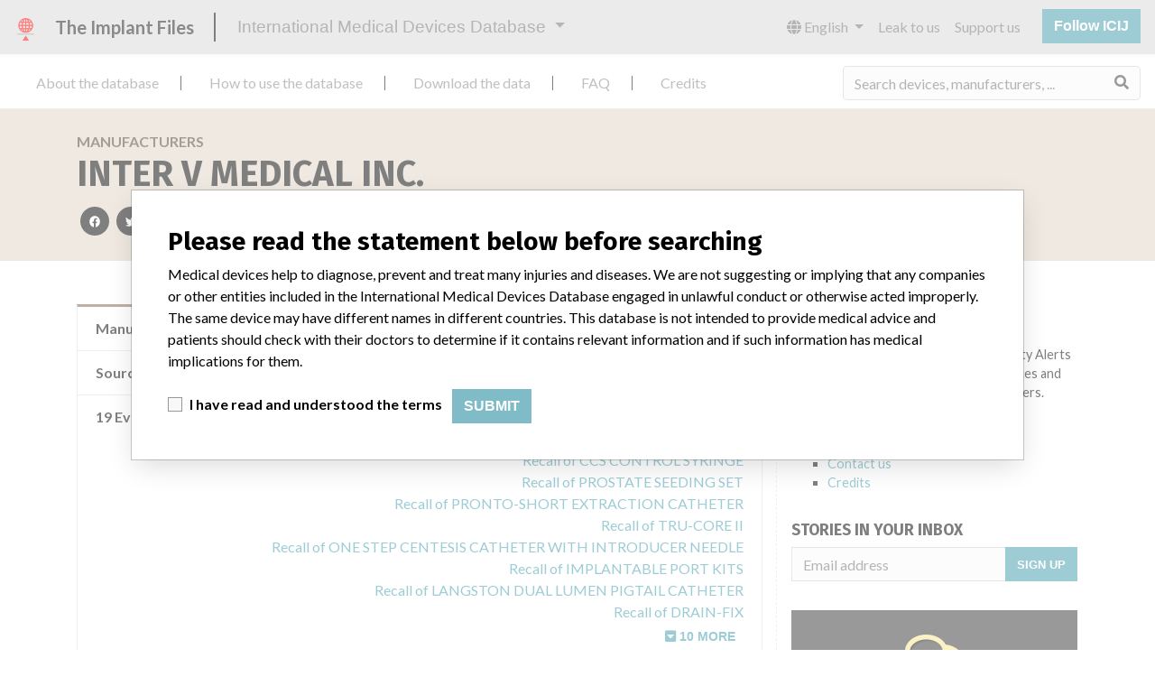

--- FILE ---
content_type: text/html; charset=utf-8
request_url: https://medicaldevices.icij.org/manufacturers/health-canada-via-foi-inter-v-medical-inc-montreal
body_size: 6922
content:
<!DOCTYPE html>
<html lang="en">
<head>
  <script async src="https://www.googletagmanager.com/gtag/js?id=G-891K1K9CQD"></script>
<script>
  window.dataLayer = window.dataLayer || [];
  function gtag(){dataLayer.push(arguments);}
  gtag('js', new Date());
  gtag('config', 'G-891K1K9CQD');
  gtag('config', 'UA-109005411-1');
</script>

  <meta property="fb:pages" content="99609391511" />
  <meta http-equiv="X-UA-Compatible" content="IE=edge">
  <meta name="viewport" content="width=device-width, initial-scale=1">
  <meta name="csrf-param" content="authenticity_token" />
<meta name="csrf-token" content="iy_vZctVFXCrL1cGFfnjzKSVug-H_nUdStvL4cKotopNySI92qzyBWE--2cpn-Gny44UwTYYlZ7_ImcQ47alew" />
  

  <title>International Medical Devices Database</title>
<meta name="description" content="Explorez plus de 120,000 rappels, alertes et avis de sécurité concernant les dispositifs médicaux, ainsi que leurs liens avec leurs fabricants.">
<meta name="twitter:card" content="summary">
<meta name="twitter:site" content="ICIJ">
<meta name="twitter:image" content="https://medicaldevices.icij.org/packs/static/images/CC_RecallDatabase.TShare-0e1be58dc0c40ce41bd5.jpg">
<meta property="og:type" content="article">
<meta property="og:url" content="https://medicaldevices.icij.org/manufacturers/health-canada-via-foi-inter-v-medical-inc-montreal">
<meta property="og:image" content="https://medicaldevices.icij.org/packs/static/images/CC_RecallDatabase.TShare-0e1be58dc0c40ce41bd5.jpg">
<meta property="og:title" content="Recherchez les fabricants dans la base de données internationale des dispositifs médicaux">
<meta property="og:description" content="Trouvez les fabricants et les informations de sécurité dans l&#39;unique base de données mondiale.">

  <link rel="apple-touch-icon" sizes="57x57" href="/apple-touch-icon-57x57.png">
  <link rel="apple-touch-icon" sizes="60x60" href="/apple-touch-icon-60x60.png">
  <link rel="apple-touch-icon" sizes="72x72" href="/apple-touch-icon-72x72.png">
  <link rel="apple-touch-icon" sizes="76x76" href="/apple-touch-icon-76x76.png">
  <link rel="apple-touch-icon" sizes="114x114" href="/apple-touch-icon-114x114.png">
  <link rel="apple-touch-icon" sizes="120x120" href="/apple-touch-icon-120x120.png">
  <link rel="apple-touch-icon" sizes="144x144" href="/apple-touch-icon-144x144.png">
  <link rel="apple-touch-icon" sizes="152x152" href="/apple-touch-icon-152x152.png">
  <link rel="apple-touch-icon" sizes="180x180" href="/apple-touch-icon-180x180.png">
  <link rel="icon" type="image/png" href="/favicon-32x32.png" sizes="32x32">
  <link rel="icon" type="image/png" href="/android-chrome-192x192.png" sizes="192x192">
  <link rel="icon" type="image/png" href="/favicon-16x16.png" sizes="16x16">
  <link rel="manifest" href="/packs/manifest.json">
  <link rel="mask-icon" href="/safari-pinned-tab.svg" color="#3b98ab">
  <meta name="msapplication-TileColor" content="#3b98ab">
  <meta name="msapplication-TileImage" content="/mstile-144x144.png">
  <meta name="theme-color" content="#3b98ab">

  <script src="/packs/js/runtime-8d259dea25c51ae88e35.js" defer="defer"></script>
<script src="/packs/js/961-ab70970282ac7c79e003.js" defer="defer"></script>
<script src="/packs/js/application-19b92b5f79f184634a0f.js" defer="defer"></script>
  <link rel="stylesheet" href="/packs/css/application-decbed34.css" media="screen" />
</head>
<body>
  <div class="app" id="app">
    <main-header></main-header>
    <disclaimer-modal></disclaimer-modal>
    <nav class="navbar navbar-expand navbar-light main-nav header-gap border-bottom">
  <div class="collapse navbar-collapse">
    <ul class="navbar-nav mr-auto">
      <li class="main-nav__item nav-item mr-2">
        <a class="nav-link" href="/p/about">About the database</a>
      </li>
      <li class="main-nav__item nav-item mr-2">
        <a class="nav-link" href="/p/the-database">How to use the database</a>
      </li>
      <li class="main-nav__item nav-item mr-2">
        <a class="nav-link" href="/p/download">Download the data</a>
      </li>
      <li class="main-nav__item nav-item mr-2">
        <a class="nav-link" href="/p/faq">FAQ</a>
      </li>
      <li class="main-nav__item nav-item mr-2">
        <a class="nav-link" href="/p/credits">Credits</a>
      </li>
    </ul>
    <search-form initial-value=""></search-form>
  </div>
</nav>

    <div class="manufacturer pb-4">
  <div class="manufacturer__heading mb-5 py-4">
    <div class="container">
      <div class="row">
        <div class="col mw-sidebar">
          <div class="manufacturer__heading__breadcrumbs text-uppercase font-weight-bold">
            <a href="/manufacturers">Manufacturers</a>
          </div>
          <h1 class="manufacturer__heading__title">
            INTER V MEDICAL INC.
          </h1>
          <sharing-options :values="{&quot;twitter_title&quot;:&quot;I just found INTER V MEDICAL INC. in the International Medical Devices Database #ImplantFiles&quot;,&quot;twitter_media&quot;:null,&quot;facebook_title&quot;:&quot;Look for companies in the International Medical Devices Database&quot;,&quot;facebook_description&quot;:&quot;Find company and safety information in the only global database.&quot;,&quot;facebook_media&quot;:null,&quot;email_title&quot;:&quot;Find companies in ICIJ&#39;s International Medical Device Database&quot;,&quot;email_description&quot;:&quot;ICIJ&#39;s publicly searchable database increases transparency around the medical devices industry.&quot;,&quot;title&quot;:&quot;International Medical Devices Database&quot;,&quot;description&quot;:&quot;Explore more than 120,000 Recalls, Safety Alerts and Field Safety Notices of medical devices and their connections with their manufacturers.&quot;,&quot;media&quot;:&quot;imddb-transparent.jpg&quot;}" direction="row" no-embed class="justify-content-start"></sharing-options>
        </div>
      </div>
    </div>
  </div>
  <div class="container">
    <div class="row my-5">
      <div class="col mw-sidebar">
        <div class="card manufacturer__card ">
  <ul class="list-group list-group-flush">
        <li class="list-group-item">
          <span class="font-weight-bold">
            Manufacturer Address
          </span>
          <div class="float-right font-italic mw-100 d-block">
            MONTREAL
          </div>
        </li>
        <li class="list-group-item">
          <span class="font-weight-bold">
            Source
          </span>
          <div class="float-right font-italic mw-100 d-block">
            <abbr title="Health Canada (via FOI)" v-b-tooltip>
  HC
</abbr>

          </div>
        </li>
      <li class="list-group-item list-group-truncate">
        <span class="font-weight-bold pr-2 text-nowrap">
          19 Events
        </span>
        <paginated-list inline-template>
          <div class="list-group-truncate-item" v-cloak>
            <ul class="list-unstyled pl-2">
                <li class="text-truncate">
                  <a title="Recall of TWIN-PASS DUAL ACCESS CATHETER" href="/events/can-twin-pass-dual-access-catheter">Recall of TWIN-PASS DUAL ACCESS CATHETER</a>
                </li>
                <li class="text-truncate">
                  <a title="Recall of SKATER DRAINAGE CATHETER" href="/events/can-skater-drainage-catheter">Recall of SKATER DRAINAGE CATHETER</a>
                </li>
                <li class="text-truncate">
                  <a title="Recall of CCS CONTROL SYRINGE" href="/events/can-ccs-control-syringe">Recall of CCS CONTROL SYRINGE</a>
                </li>
                <li class="text-truncate">
                  <a title="Recall of PROSTATE SEEDING SET" href="/events/can-prostate-seeding-set">Recall of PROSTATE SEEDING SET</a>
                </li>
                <li class="text-truncate">
                  <a title="Recall of PRONTO-SHORT EXTRACTION CATHETER" href="/events/can-pronto-short-extraction-catheter">Recall of PRONTO-SHORT EXTRACTION CATHETER</a>
                </li>
                <li class="text-truncate">
                  <a title="Recall of TRU-CORE II" href="/events/can-tru-core-ii">Recall of TRU-CORE II</a>
                </li>
                <li class="text-truncate">
                  <a title="Recall of ONE STEP CENTESIS CATHETER WITH INTRODUCER NEEDLE" href="/events/can-one-step-centesis-catheter-with-introducer-needle">Recall of ONE STEP CENTESIS CATHETER WITH INTRODUCER NEEDLE</a>
                </li>
                <li class="text-truncate">
                  <a title="Recall of IMPLANTABLE PORT KITS" href="/events/can-implantable-port-kits">Recall of IMPLANTABLE PORT KITS</a>
                </li>
                <li class="text-truncate">
                  <a title="Recall of LANGSTON DUAL LUMEN PIGTAIL CATHETER" href="/events/can-langston-dual-lumen-pigtail-catheter">Recall of LANGSTON DUAL LUMEN PIGTAIL CATHETER</a>
                </li>
                <li class="text-truncate">
                  <a title="Recall of DRAIN-FIX" href="/events/can-drain-fix-030a0103">Recall of DRAIN-FIX</a>
                </li>
                <li class="text-truncate">
                  <a title="Recall of MERIT MAK INTRODUCER SETS" href="/events/can-merit-mak-introducer-sets">Recall of MERIT MAK INTRODUCER SETS</a>
                </li>
                <li class="text-truncate">
                  <a title="Recall of LANGSTON DUAL LUMEN PIGTAIL CATHETER" href="/events/can-langston-dual-lumen-pigtail-catheter-0317010b">Recall of LANGSTON DUAL LUMEN PIGTAIL CATHETER</a>
                </li>
                <li class="text-truncate">
                  <a title="Recall of LANGSTON DUAL LUMEN PIGTAIL CATHETER" href="/events/can-langston-dual-lumen-pigtail-catheter-030e0106">Recall of LANGSTON DUAL LUMEN PIGTAIL CATHETER</a>
                </li>
                <li class="text-truncate">
                  <a title="Recall of GENERAL UTILITY TRAY" href="/events/can-general-utility-tray">Recall of GENERAL UTILITY TRAY</a>
                </li>
                <li class="text-truncate">
                  <a title="Recall of BIOPINCE" href="/events/can-biopince-032e010c">Recall of BIOPINCE</a>
                </li>
                <li class="text-truncate">
                  <a title="Recall of ABDOMINAL STENT GRAFT SYSTEM - OVATION PRIME" href="/events/can-abdominal-stent-graft-system-ovation-prime">Recall of ABDOMINAL STENT GRAFT SYSTEM - OVATION PRIME</a>
                </li>
                <li class="text-truncate">
                  <a title="Recall of PRELUDE SHORT SHEATH INTRODUCER" href="/events/can-prelude-short-sheath-introducer-04420139">Recall of PRELUDE SHORT SHEATH INTRODUCER</a>
                </li>
                <li class="text-truncate">
                  <a title="Recall of SUPERCROSS FT MICROCATHETER" href="/events/can-supercross-ft-microcatheter">Recall of SUPERCROSS FT MICROCATHETER</a>
                </li>
                <li class="text-truncate">
                  <a title="Recall of INTELLIFLATOR INFLATION SYSTEM" href="/events/can-intelliflator-inflation-system-043b0139">Recall of INTELLIFLATOR INFLATION SYSTEM</a>
                </li>
            </ul>
            <div class="text-right">
              <button v-if="canReduce()" @click="reduce" class="btn btn-link btn-sm text-uppercase text-muted">
                {{ $t('card.reduce') }}
              </button>
                <button v-if="hasMore()" @click="next" class="btn btn-link btn-sm text-uppercase font-weight-bold">
                  <i class="fas fa-caret-square-down"></i>
                  {{ $tc('card.more',  left) }}
                </button>
            </div>
          </div>
        </paginated-list>
      </li>
  </ul>
</div>

        <div class="position-relative my-5">
          <h2 class="ticked-title">
            19 devices in the database
          </h2>
          <div class="manufacturer__devices card-columns small mt-2">
              <div class="card device__card ">
    <div class="card-header">
      <h5 class="m-0">
        <a href="/devices/can-twin-pass-dual-access-catheter">TWIN-PASS DUAL ACCESS CATHETER</a>
      </h5>
    </div>
  <ul class="list-group list-group-flush">
        <li class="list-group-item  mw-100">
          <span class="font-weight-bold">
            Model / Serial
          </span>
          <div class="float-right font-italic mw-100 d-block">
            <span class="text-truncate d-inline-block mw-100" title="Model Catalog: 5200 (Lot serial: >10 NUMBERS CONTACT MNF)" v-b-tooltip>
  Model Catalog: 5200 (Lot serial: >10 NUMBERS CONTACT MNF)
</span>

          </div>
        </li>
        <li class="list-group-item  mw-100">
          <span class="font-weight-bold">
            Product Description
          </span>
          <div class="float-right font-italic mw-100 d-block">
            TWIN-PASS DUAL ACCESS CATHETER
          </div>
        </li>
  </ul>
</div>

              <div class="card device__card ">
    <div class="card-header">
      <h5 class="m-0">
        <a href="/devices/can-skater-drainage-catheter">SKATER DRAINAGE CATHETER</a>
      </h5>
    </div>
  <ul class="list-group list-group-flush">
        <li class="list-group-item  mw-100">
          <span class="font-weight-bold">
            Model / Serial
          </span>
          <div class="float-right font-italic mw-100 d-block">
            <span class="text-truncate d-inline-block mw-100" title="Model Catalog: 756512020 (Lot serial: >10 contact mfg); Model Catalog: 756508020 (Lot serial: >10 contact mfg); Model Catalog: 756007025 (Lot serial: Contact mfg); Model Catalog: 756008025 (Lot serial: Contact mfg); Model Catalog: 756507025 (Lot serial: >10 contact mfg); Model Catalog: 756506025 (Lot serial: >10 contact mfg); Model Catalog: 756012025 (Lot serial: >10 contact mfg); Model Catalog: 756010025 (Lot serial: >10 contact mfg); Model Catalog: 756008025 (Lot serial: >10 contact mfg); Model Catalog: 756007025 (Lot serial: >10 contact mfg); Model Catalog: 756512020 (Lot serial: Contact mfg); Model Catalog: 756508020 (Lot serial: Contact mfg); Model Catalog: 756507025 (Lot serial: Contact mfg); Model Catalog: 756506025 (Lot serial: Contact mfg); Model Catalog: 756012025 (Lot serial: Contact mfg); Model Catalog: 756010025 (Lot serial: Contact mfg); Model Catalog: 716084020 (Lot serial: >10 contact mfg); Model Catalog: 716084020 (Lot serial: Contact mfg)" v-b-tooltip>
  Model Catalog: 756512020 (Lot serial: >10 contact mfg); Model Catalog: 756508020 (Lot serial: >10 contact mfg); Model Catalog: 756007025 (Lot serial: Contact mfg); Model Catalog: 756008025 (Lot serial: Contact mfg); Model Catalog: 756507025 (Lot serial: >10 contact mfg); Model Catalog: 756506025 (Lot serial: >10 contact mfg); Model Catalog: 756012025 (Lot serial: >10 contact mfg); Model Catalog: 756010025 (Lot serial: >10 contact mfg); Model Catalog: 756008025 (Lot serial: >10 contact mfg); Model Catalog: 756007025 (Lot serial: >10 contact mfg); Model Catalog: 756512020 (Lot serial: Contact mfg); Model Catalog: 756508020 (Lot serial: Contact mfg); Model Catalog: 756507025 (Lot serial: Contact mfg); Model Catalog: 756506025 (Lot serial: Contact mfg); Model Catalog: 756012025 (Lot serial: Contact mfg); Model Catalog: 756010025 (Lot serial: Contact mfg); Model Catalog: 716084020 (Lot serial: >10 contact mfg); Model Catalog: 716084020 (Lot serial: Contact mfg)
</span>

          </div>
        </li>
        <li class="list-group-item  mw-100">
          <span class="font-weight-bold">
            Product Description
          </span>
          <div class="float-right font-italic mw-100 d-block">
            SKATER Single Step Drainage Set
          </div>
        </li>
  </ul>
</div>

              <div class="card device__card ">
    <div class="card-header">
      <h5 class="m-0">
        <a href="/devices/can-ccs-control-syringe">CCS CONTROL SYRINGE</a>
      </h5>
    </div>
  <ul class="list-group list-group-flush">
        <li class="list-group-item  mw-100">
          <span class="font-weight-bold">
            Model / Serial
          </span>
          <div class="float-right font-italic mw-100 d-block">
            <span class="text-truncate d-inline-block mw-100" title="Model Catalog: CCS880 (Lot serial: A337519 A333586 A337519); Model Catalog: CCS880 (Lot serial: A337519 A341381)" v-b-tooltip>
  Model Catalog: CCS880 (Lot serial: A337519 A333586 A337519); Model Catalog: CCS880 (Lot serial: A337519 A341381)
</span>

          </div>
        </li>
        <li class="list-group-item  mw-100">
          <span class="font-weight-bold">
            Product Description
          </span>
          <div class="float-right font-italic mw-100 d-block">
            INJECT8 CORONARY CONTROL SYRINGE
          </div>
        </li>
  </ul>
</div>

              <div class="card device__card ">
    <div class="card-header">
      <h5 class="m-0">
        <a href="/devices/can-prostate-seeding-set">PROSTATE SEEDING SET</a>
      </h5>
    </div>
  <ul class="list-group list-group-flush">
        <li class="list-group-item  mw-100">
          <span class="font-weight-bold">
            Model / Serial
          </span>
          <div class="float-right font-italic mw-100 d-block">
            <span class="text-truncate d-inline-block mw-100" title="Model Catalog:  (Lot serial: all lots)" v-b-tooltip>
  Model Catalog:  (Lot serial: all lots)
</span>

          </div>
        </li>
        <li class="list-group-item  mw-100">
          <span class="font-weight-bold">
            Product Description
          </span>
          <div class="float-right font-italic mw-100 d-block">
            *
          </div>
        </li>
  </ul>
</div>

              <div class="card device__card ">
    <div class="card-header">
      <h5 class="m-0">
        <a href="/devices/can-pronto-short-extraction-catheter">PRONTO-SHORT EXTRACTION CATHETER</a>
      </h5>
    </div>
  <ul class="list-group list-group-flush">
        <li class="list-group-item  mw-100">
          <span class="font-weight-bold">
            Model / Serial
          </span>
          <div class="float-right font-italic mw-100 d-block">
            <span class="text-truncate d-inline-block mw-100" title="Model Catalog:  (Lot serial: LOT 544202 EXP 11-2009); Model Catalog:  (Lot serial: LOT 546614 EXP 09-2010); Model Catalog:  (Lot serial: LOT 545693 EXP 05-2010)" v-b-tooltip>
  Model Catalog:  (Lot serial: LOT 544202 EXP 11-2009); Model Catalog:  (Lot serial: LOT 546614 EXP 09-2010); Model Catalog:  (Lot serial: LOT 545693 EXP 05-2010)
</span>

          </div>
        </li>
        <li class="list-group-item  mw-100">
          <span class="font-weight-bold">
            Product Description
          </span>
          <div class="float-right font-italic mw-100 d-block">
            PRONTO SHORT EXTRACTION CATHETER
          </div>
        </li>
  </ul>
</div>

              <a class="card device__card device__card--more" @click="$refs.manufacturerDevicesModal.show()">
                <i class="fas fa-external-link-alt mr-1 text-muted"></i>
                14 more
              </a>
              <b-modal hide-footer size="lg" lazy ref="manufacturerDevicesModal" title="19 devices in the database">
                <aggregation-modal url="/manufacturers/health-canada-via-foi-inter-v-medical-inc-montreal/devices" />
              </b-modal>
          </div>
        </div>
      </div>
      <aside class="sidebar col ">
  <section class="sidebar__section">
    <h3 class="sidebar__section__heading">
      About this database
    </h3>
    <p>
      Explore more than 120,000 Recalls, Safety Alerts and Field Safety Notices of medical devices and their connections with their manufacturers.
    </p>
    <ul>
      <li>
        <a href="/p/faq">FAQ</a>
      </li>
      <li>
        <a href="/p/about">About the database</a>
      </li>
      <li>
        <a href="/p/contact-us">Contact us</a>
      </li>
      <li>
        <a href="/p/credits">Credits</a>
      </li>
    </ul>
  </section>

  <section class="sidebar__section mb-3">
    <h3 class="sidebar__section__heading">
      Stories in your inbox
    </h3>
    <sign-up-form no-label horizontal></sign-up-form>
  </section>

  <section class="sidebar__section mb-3">
    <a class="callout-button text-center d-block p-4" href="/p/callout">
  <i class="callout-button__icon far fa-comments fa-4x"></i>
  <p class="callout-button__description mt-4">
    Do you work in the medical industry? Or have experience with a medical device? Our reporting is not done yet. We want to hear from you.
  </p>
  <span class="callout-button__cta d-inline-block btn btn-outline-light rounded-pill">
    Tell us your story!
  </span>
</a>
  </section>

  <section class="sidebar__section">
    <h3 class="sidebar__section__heading">
      Disclaimer
    </h3>
    <p>
      Medical devices help to diagnose, prevent and treat many injuries and diseases. We are not suggesting or implying that any companies or other entities included in the International Medical Devices Database engaged in unlawful conduct or otherwise acted improperly.  The same device may have different names in different countries. This database is not intended to provide medical advice and patients should check with their doctors to determine if it contains relevant information and if such information has medical implications for them.
    </p>
  </section>

</aside>

    </div>
  </div>
</div>

    
    <generic-footer version="2.2.1">
      <template slot="left">
          <lang-picker>
    <div class="input-group d-inline-flex w-auto">
      <div class="input-group-prepend">
        <label class="input-group-text" for="input-lang-picker">
          <i class="fas fa-globe"></i>
          <span class="sr-only">Language</span>
        </label>
      </div>
      <select name="lang" id="input-lang-picker" class="custom-select w-auto"><option selected="selected" value="https://medicaldevices.icij.org/manufacturers/health-canada-via-foi-inter-v-medical-inc-montreal">English</option>
<option value="https://fr.medicaldevices.icij.org/manufacturers/health-canada-via-foi-inter-v-medical-inc-montreal">Français</option>
<option value="https://es.medicaldevices.icij.org/manufacturers/health-canada-via-foi-inter-v-medical-inc-montreal">Español</option>
<option value="https://ko.medicaldevices.icij.org/manufacturers/health-canada-via-foi-inter-v-medical-inc-montreal">한국어</option></select>
    </div>
  </lang-picker>

      </template>
    </generic-footer>
  </div>
</body>
</html>
